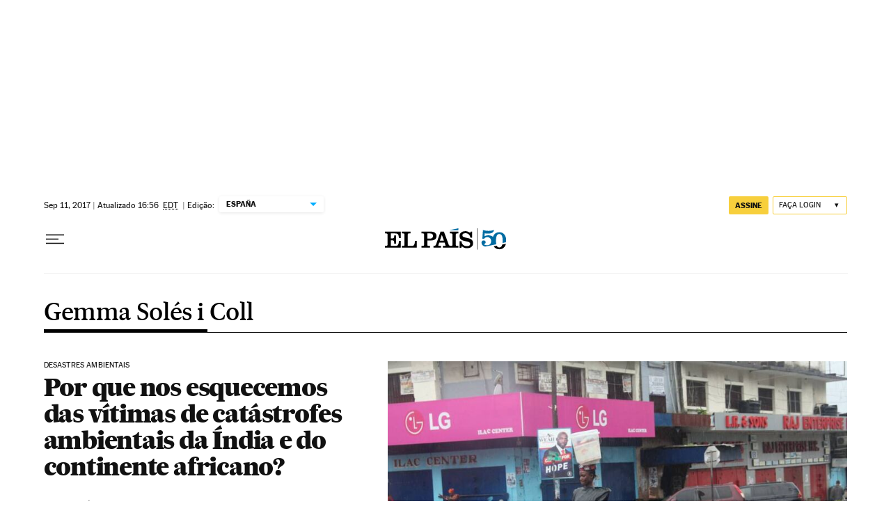

--- FILE ---
content_type: application/javascript; charset=utf-8
request_url: https://fundingchoicesmessages.google.com/f/AGSKWxWqXsiHa7SlF8IP-lucDixGlv__pVSgIkZpgXVaihJhXYP8VxAq8rRm0xpFwQ5ozyTi9qvoRI0U-WI5Mta9K4eRvkJF4GHgH0t2WOO2gKvuDzaoBJn3xkvRafsfFOdfy8cHXGqJL2doT5wt4DU1g_JL4TF7gZqdBETHijnAi5PNHMXV79cYLE4WNdhl/_=adsfinal./js/adz./ad-amz./iframeads.-newsletter-ad-
body_size: -1289
content:
window['2cec7f0f-5075-4cd3-9a9c-7632c37b955c'] = true;

--- FILE ---
content_type: application/javascript; charset=utf-8
request_url: https://fundingchoicesmessages.google.com/f/AGSKWxUYRjG6kmPdKkHDFP0hb80mNbOK6fymVigcn5SQ-ogulfWBeYjsMwai-FsYAhKSDaTS5UBZN0R32bDSDToF1D5XvgtBbFE9uTVyDpfbLHAe2xkQZcZZw0j3JaJkWa4-EH6mebA=?fccs=W251bGwsbnVsbCxudWxsLG51bGwsbnVsbCxudWxsLFsxNzY5MjA0NTk5LDkyOTAwMDAwMF0sbnVsbCxudWxsLG51bGwsW251bGwsWzcsNl0sbnVsbCxudWxsLG51bGwsbnVsbCxudWxsLG51bGwsbnVsbCxudWxsLG51bGwsM10sImh0dHBzOi8vYnJhc2lsLmVscGFpcy5jb20vYXV0b3IvZ2VtbWEtc29sZXMtY29sbC8iLG51bGwsW1s4LCJrNjFQQmptazZPMCJdLFs5LCJlbi1VUyJdLFsxNiwiWzEsMSwxXSJdLFsxOSwiMiJdLFsxNywiWzBdIl0sWzI0LCIiXSxbMjksImZhbHNlIl1dXQ
body_size: 105
content:
if (typeof __googlefc.fcKernelManager.run === 'function') {"use strict";this.default_ContributorServingResponseClientJs=this.default_ContributorServingResponseClientJs||{};(function(_){var window=this;
try{
var qp=function(a){this.A=_.t(a)};_.u(qp,_.J);var rp=function(a){this.A=_.t(a)};_.u(rp,_.J);rp.prototype.getWhitelistStatus=function(){return _.F(this,2)};var sp=function(a){this.A=_.t(a)};_.u(sp,_.J);var tp=_.ed(sp),up=function(a,b,c){this.B=a;this.j=_.A(b,qp,1);this.l=_.A(b,_.Pk,3);this.F=_.A(b,rp,4);a=this.B.location.hostname;this.D=_.Fg(this.j,2)&&_.O(this.j,2)!==""?_.O(this.j,2):a;a=new _.Qg(_.Qk(this.l));this.C=new _.dh(_.q.document,this.D,a);this.console=null;this.o=new _.mp(this.B,c,a)};
up.prototype.run=function(){if(_.O(this.j,3)){var a=this.C,b=_.O(this.j,3),c=_.fh(a),d=new _.Wg;b=_.hg(d,1,b);c=_.C(c,1,b);_.jh(a,c)}else _.gh(this.C,"FCNEC");_.op(this.o,_.A(this.l,_.De,1),this.l.getDefaultConsentRevocationText(),this.l.getDefaultConsentRevocationCloseText(),this.l.getDefaultConsentRevocationAttestationText(),this.D);_.pp(this.o,_.F(this.F,1),this.F.getWhitelistStatus());var e;a=(e=this.B.googlefc)==null?void 0:e.__executeManualDeployment;a!==void 0&&typeof a==="function"&&_.To(this.o.G,
"manualDeploymentApi")};var vp=function(){};vp.prototype.run=function(a,b,c){var d;return _.v(function(e){d=tp(b);(new up(a,d,c)).run();return e.return({})})};_.Tk(7,new vp);
}catch(e){_._DumpException(e)}
}).call(this,this.default_ContributorServingResponseClientJs);
// Google Inc.

//# sourceURL=/_/mss/boq-content-ads-contributor/_/js/k=boq-content-ads-contributor.ContributorServingResponseClientJs.en_US.k61PBjmk6O0.es5.O/d=1/exm=ad_blocking_detection_executable,kernel_loader,loader_js_executable/ed=1/rs=AJlcJMztj-kAdg6DB63MlSG3pP52LjSptg/m=cookie_refresh_executable
__googlefc.fcKernelManager.run('\x5b\x5b\x5b7,\x22\x5b\x5bnull,\\\x22elpais.com\\\x22,\\\x22AKsRol-sXl_RAD6i4-tgMDpDPZ5FT3gu8jQojvyKY_gd6OmwFT0mePCEVbr0F08M9d8r0_q84X6tpQRgAa7G4_QXj0PcFBSoNQV78Xz8aWDEYUa3HfBjM7cX2aD5imjlsxitRfM6OsB97W7Jt5Kh9_qjVrNN8OZjPg\\\\u003d\\\\u003d\\\x22\x5d,null,\x5b\x5bnull,null,null,\\\x22https:\/\/fundingchoicesmessages.google.com\/f\/AGSKWxXOztUon8nB1rwDROWw76Mo7XLBAVatjM3ToyvKOLJRl3TwlZFCh39GL4ur8nht_oQA3eIfqFcBkprGZu_5vln6NKcPJGRWsHE-9hcnlNo3yRmfkILZsNjkCk5q436iEDBHaiA\\\\u003d\\\x22\x5d,null,null,\x5bnull,null,null,\\\x22https:\/\/fundingchoicesmessages.google.com\/el\/AGSKWxWLgYX_I4jhBsVfoCVhnQ93yRlyTorx-P87q0vC6VsvYLxjzU8H0qfyumhiPg91WLVWE8xW_5J-w8a7Y8MW7dsKMCPIXALKvSXiU7zCKF1SCH4I-WeJY6QyN5z_GIWh806_qzA\\\\u003d\\\x22\x5d,null,\x5bnull,\x5b7,6\x5d,null,null,null,null,null,null,null,null,null,3\x5d\x5d,\x5b2,1\x5d\x5d\x22\x5d\x5d,\x5bnull,null,null,\x22https:\/\/fundingchoicesmessages.google.com\/f\/AGSKWxWdO2nJyPLgd2p5qsj7mg7U6OLo3V0hfY2rbedBsEVrtK9YrnP7mHsogpfNzK1L8STeWocLJTOpW5ymx1UrgMXtpo7cjEQ_g17jYCiYR2wzTaZWa39_lqJvbs-LBEd5KQxc1OA\\u003d\x22\x5d\x5d');}